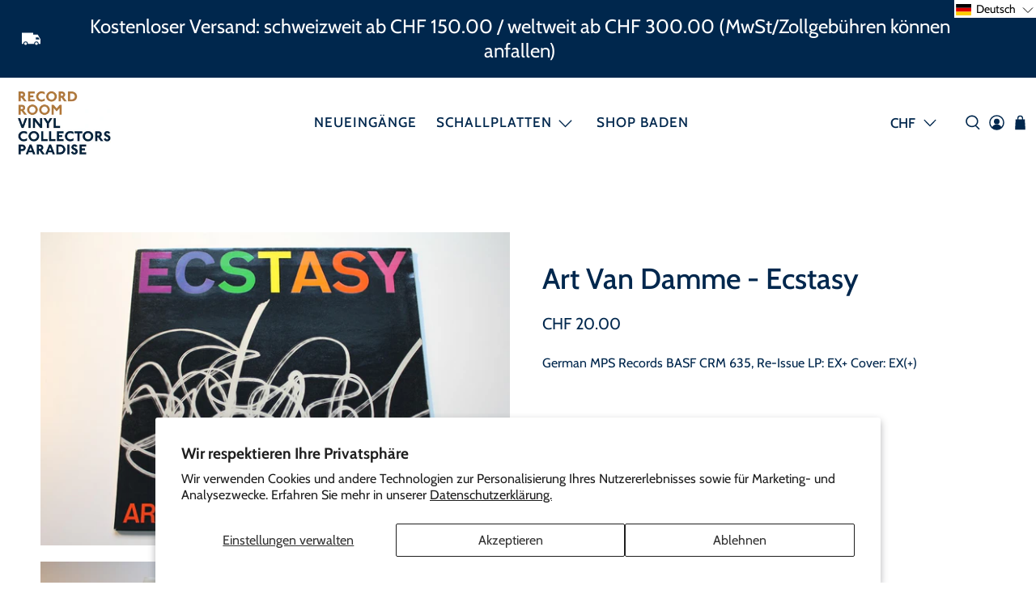

--- FILE ---
content_type: text/javascript; charset=utf-8
request_url: https://recordroom.ch/products/art-van-damme-ecstasy.js
body_size: 306
content:
{"id":7444456439996,"title":"Art Van Damme - Ecstasy","handle":"art-van-damme-ecstasy","description":"German MPS Records BASF CRM 635, Re-Issue\n\n\n    LP: EX+\n\n\n    Cover: EX(+)","published_at":"2022-03-10T10:08:54+01:00","created_at":"2022-03-10T10:08:54+01:00","vendor":"recordroom","type":"","tags":["12\"","20.00","Cover: EX(+)","Cover: EX(plus)","Jazz","LP: EX plus","LP: EX+"],"price":2000,"price_min":2000,"price_max":2000,"available":true,"price_varies":false,"compare_at_price":null,"compare_at_price_min":0,"compare_at_price_max":0,"compare_at_price_varies":false,"variants":[{"id":41557930016956,"title":"Default Title","option1":"Default Title","option2":null,"option3":null,"sku":"","requires_shipping":true,"taxable":true,"featured_image":null,"available":true,"name":"Art Van Damme - Ecstasy","public_title":null,"options":["Default Title"],"price":2000,"weight":500,"compare_at_price":null,"inventory_management":"shopify","barcode":"","requires_selling_plan":false,"selling_plan_allocations":[]}],"images":["\/\/cdn.shopify.com\/s\/files\/1\/0609\/9930\/3356\/products\/image_3077b0aa-f337-4f46-ae38-5a932a391fe2.jpg?v=1646903334","\/\/cdn.shopify.com\/s\/files\/1\/0609\/9930\/3356\/products\/image_08d05c16-e58e-4a24-a368-d1440cbacf0b.jpg?v=1646903334","\/\/cdn.shopify.com\/s\/files\/1\/0609\/9930\/3356\/products\/image_75e6785b-4d25-44c3-83c1-412be2f28d37.jpg?v=1646903334"],"featured_image":"\/\/cdn.shopify.com\/s\/files\/1\/0609\/9930\/3356\/products\/image_3077b0aa-f337-4f46-ae38-5a932a391fe2.jpg?v=1646903334","options":[{"name":"Title","position":1,"values":["Default Title"]}],"url":"\/products\/art-van-damme-ecstasy","media":[{"alt":null,"id":24678485557436,"position":1,"preview_image":{"aspect_ratio":1.502,"height":666,"width":1000,"src":"https:\/\/cdn.shopify.com\/s\/files\/1\/0609\/9930\/3356\/products\/image_3077b0aa-f337-4f46-ae38-5a932a391fe2.jpg?v=1646903334"},"aspect_ratio":1.502,"height":666,"media_type":"image","src":"https:\/\/cdn.shopify.com\/s\/files\/1\/0609\/9930\/3356\/products\/image_3077b0aa-f337-4f46-ae38-5a932a391fe2.jpg?v=1646903334","width":1000},{"alt":null,"id":24678485590204,"position":2,"preview_image":{"aspect_ratio":1.502,"height":666,"width":1000,"src":"https:\/\/cdn.shopify.com\/s\/files\/1\/0609\/9930\/3356\/products\/image_08d05c16-e58e-4a24-a368-d1440cbacf0b.jpg?v=1646903334"},"aspect_ratio":1.502,"height":666,"media_type":"image","src":"https:\/\/cdn.shopify.com\/s\/files\/1\/0609\/9930\/3356\/products\/image_08d05c16-e58e-4a24-a368-d1440cbacf0b.jpg?v=1646903334","width":1000},{"alt":null,"id":24678485622972,"position":3,"preview_image":{"aspect_ratio":1.502,"height":666,"width":1000,"src":"https:\/\/cdn.shopify.com\/s\/files\/1\/0609\/9930\/3356\/products\/image_75e6785b-4d25-44c3-83c1-412be2f28d37.jpg?v=1646903334"},"aspect_ratio":1.502,"height":666,"media_type":"image","src":"https:\/\/cdn.shopify.com\/s\/files\/1\/0609\/9930\/3356\/products\/image_75e6785b-4d25-44c3-83c1-412be2f28d37.jpg?v=1646903334","width":1000}],"requires_selling_plan":false,"selling_plan_groups":[]}